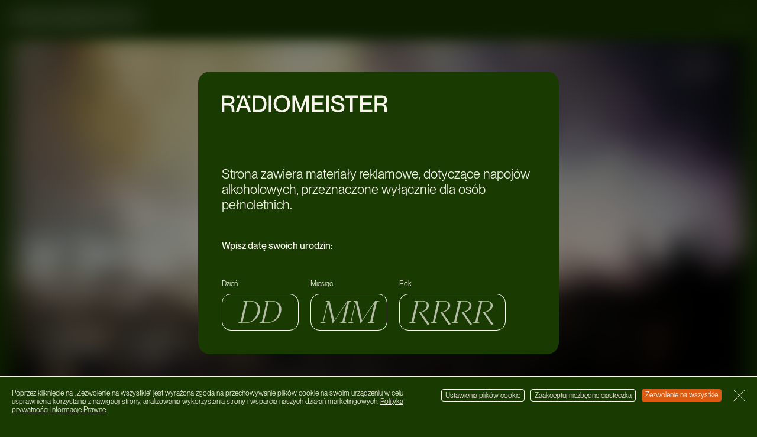

--- FILE ---
content_type: text/html; charset=UTF-8
request_url: https://radiomeister.pl/sonar-festiwal-line-up/
body_size: 18881
content:
<!doctype html>
<html lang="pl-PL">

<head>
	<meta charset="UTF-8">

	<title data-head-title>Sónar Festiwal - line up  - Radiomeister</title>
	<meta name="Copyright" content="Copyright &copy; Radiomeister 2026. All Rights Reserved.">
	<meta name="viewport" content="width=device-width, initial-scale=1">
	<link rel="profile" href="http://gmpg.org/xfn/11" />

	<meta name='robots' content='index, follow, max-image-preview:large, max-snippet:-1, max-video-preview:-1' />

	<!-- This site is optimized with the Yoast SEO plugin v22.7 - https://yoast.com/wordpress/plugins/seo/ -->
	<link rel="canonical" href="https://radiomeister.pl/sonar-festiwal-line-up/" />
	<meta property="og:locale" content="pl_PL" />
	<meta property="og:type" content="article" />
	<meta property="og:title" content="Sónar Festiwal - line up  - Radiomeister" />
	<meta property="og:url" content="https://radiomeister.pl/sonar-festiwal-line-up/" />
	<meta property="og:site_name" content="Radiomeister" />
	<meta property="article:published_time" content="2023-01-02T10:38:14+00:00" />
	<meta property="article:modified_time" content="2023-01-02T10:44:01+00:00" />
	<meta property="og:image" content="https://radiomeister.pl/app/uploads/2023/01/70758434-10158667016069045-7420700462300528640-n-1-e1672656237885.jpeg" />
	<meta property="og:image:width" content="1920" />
	<meta property="og:image:height" content="988" />
	<meta property="og:image:type" content="image/jpeg" />
	<meta name="author" content="Maja Zdanowska" />
	<meta name="twitter:card" content="summary_large_image" />
	<meta name="twitter:label1" content="Napisane przez" />
	<meta name="twitter:data1" content="Maja Zdanowska" />
	<script type="application/ld+json" class="yoast-schema-graph">{"@context":"https://schema.org","@graph":[{"@type":"WebPage","@id":"https://radiomeister.pl/sonar-festiwal-line-up/","url":"https://radiomeister.pl/sonar-festiwal-line-up/","name":"Sónar Festiwal - line up - Radiomeister","isPartOf":{"@id":"https://radiomeister.pl/#website"},"primaryImageOfPage":{"@id":"https://radiomeister.pl/sonar-festiwal-line-up/#primaryimage"},"image":{"@id":"https://radiomeister.pl/sonar-festiwal-line-up/#primaryimage"},"thumbnailUrl":"https://radiomeister.pl/app/uploads/2023/01/70758434-10158667016069045-7420700462300528640-n-1-e1672656237885.jpeg","datePublished":"2023-01-02T10:38:14+00:00","dateModified":"2023-01-02T10:44:01+00:00","author":{"@id":"https://radiomeister.pl/#/schema/person/d242b5bbd74bb19947c4492037385289"},"breadcrumb":{"@id":"https://radiomeister.pl/sonar-festiwal-line-up/#breadcrumb"},"inLanguage":"pl-PL","potentialAction":[{"@type":"ReadAction","target":["https://radiomeister.pl/sonar-festiwal-line-up/"]}]},{"@type":"ImageObject","inLanguage":"pl-PL","@id":"https://radiomeister.pl/sonar-festiwal-line-up/#primaryimage","url":"https://radiomeister.pl/app/uploads/2023/01/70758434-10158667016069045-7420700462300528640-n-1-e1672656237885.jpeg","contentUrl":"https://radiomeister.pl/app/uploads/2023/01/70758434-10158667016069045-7420700462300528640-n-1-e1672656237885.jpeg","width":1920,"height":988},{"@type":"BreadcrumbList","@id":"https://radiomeister.pl/sonar-festiwal-line-up/#breadcrumb","itemListElement":[{"@type":"ListItem","position":1,"name":"Home","item":"https://radiomeister.pl/"},{"@type":"ListItem","position":2,"name":"Sónar Festiwal &#8211; line up"}]},{"@type":"WebSite","@id":"https://radiomeister.pl/#website","url":"https://radiomeister.pl/","name":"Radiomeister","description":"","potentialAction":[{"@type":"SearchAction","target":{"@type":"EntryPoint","urlTemplate":"https://radiomeister.pl/?s={search_term_string}"},"query-input":"required name=search_term_string"}],"inLanguage":"pl-PL"},{"@type":"Person","@id":"https://radiomeister.pl/#/schema/person/d242b5bbd74bb19947c4492037385289","name":"Maja Zdanowska","image":{"@type":"ImageObject","inLanguage":"pl-PL","@id":"https://radiomeister.pl/#/schema/person/image/","url":"https://secure.gravatar.com/avatar/dd4d066514cdd4a611e9adb715d61d8dfd0ad853666a11183a430b1ebdc04499?s=96&d=mm&r=g","contentUrl":"https://secure.gravatar.com/avatar/dd4d066514cdd4a611e9adb715d61d8dfd0ad853666a11183a430b1ebdc04499?s=96&d=mm&r=g","caption":"Maja Zdanowska"},"url":"https://radiomeister.pl/author/maja-zdanowska/"}]}</script>
	<!-- / Yoast SEO plugin. -->


<script type='application/javascript'  id='pys-version-script'>console.log('PixelYourSite Free version 9.6.0');</script>
<link rel="alternate" type="application/rss+xml" title="Radiomeister &raquo; Feed" href="https://radiomeister.pl/feed/" />
<link rel="alternate" type="application/rss+xml" title="Radiomeister &raquo; Comments Feed" href="https://radiomeister.pl/comments/feed/" />
<link rel="alternate" type="application/rss+xml" title="Radiomeister &raquo; Sónar Festiwal &#8211; line up  Comments Feed" href="https://radiomeister.pl/sonar-festiwal-line-up/feed/" />
<link rel="alternate" title="oEmbed (JSON)" type="application/json+oembed" href="https://radiomeister.pl/wp-json/oembed/1.0/embed?url=https%3A%2F%2Fradiomeister.pl%2Fsonar-festiwal-line-up%2F" />
<link rel="alternate" title="oEmbed (XML)" type="text/xml+oembed" href="https://radiomeister.pl/wp-json/oembed/1.0/embed?url=https%3A%2F%2Fradiomeister.pl%2Fsonar-festiwal-line-up%2F&#038;format=xml" />
<style id='wp-img-auto-sizes-contain-inline-css' type='text/css'>
img:is([sizes=auto i],[sizes^="auto," i]){contain-intrinsic-size:3000px 1500px}
/*# sourceURL=wp-img-auto-sizes-contain-inline-css */
</style>
<style id='wp-emoji-styles-inline-css' type='text/css'>

	img.wp-smiley, img.emoji {
		display: inline !important;
		border: none !important;
		box-shadow: none !important;
		height: 1em !important;
		width: 1em !important;
		margin: 0 0.07em !important;
		vertical-align: -0.1em !important;
		background: none !important;
		padding: 0 !important;
	}
/*# sourceURL=wp-emoji-styles-inline-css */
</style>
<style id='wp-block-library-inline-css' type='text/css'>
:root{--wp-block-synced-color:#7a00df;--wp-block-synced-color--rgb:122,0,223;--wp-bound-block-color:var(--wp-block-synced-color);--wp-editor-canvas-background:#ddd;--wp-admin-theme-color:#007cba;--wp-admin-theme-color--rgb:0,124,186;--wp-admin-theme-color-darker-10:#006ba1;--wp-admin-theme-color-darker-10--rgb:0,107,160.5;--wp-admin-theme-color-darker-20:#005a87;--wp-admin-theme-color-darker-20--rgb:0,90,135;--wp-admin-border-width-focus:2px}@media (min-resolution:192dpi){:root{--wp-admin-border-width-focus:1.5px}}.wp-element-button{cursor:pointer}:root .has-very-light-gray-background-color{background-color:#eee}:root .has-very-dark-gray-background-color{background-color:#313131}:root .has-very-light-gray-color{color:#eee}:root .has-very-dark-gray-color{color:#313131}:root .has-vivid-green-cyan-to-vivid-cyan-blue-gradient-background{background:linear-gradient(135deg,#00d084,#0693e3)}:root .has-purple-crush-gradient-background{background:linear-gradient(135deg,#34e2e4,#4721fb 50%,#ab1dfe)}:root .has-hazy-dawn-gradient-background{background:linear-gradient(135deg,#faaca8,#dad0ec)}:root .has-subdued-olive-gradient-background{background:linear-gradient(135deg,#fafae1,#67a671)}:root .has-atomic-cream-gradient-background{background:linear-gradient(135deg,#fdd79a,#004a59)}:root .has-nightshade-gradient-background{background:linear-gradient(135deg,#330968,#31cdcf)}:root .has-midnight-gradient-background{background:linear-gradient(135deg,#020381,#2874fc)}:root{--wp--preset--font-size--normal:16px;--wp--preset--font-size--huge:42px}.has-regular-font-size{font-size:1em}.has-larger-font-size{font-size:2.625em}.has-normal-font-size{font-size:var(--wp--preset--font-size--normal)}.has-huge-font-size{font-size:var(--wp--preset--font-size--huge)}.has-text-align-center{text-align:center}.has-text-align-left{text-align:left}.has-text-align-right{text-align:right}.has-fit-text{white-space:nowrap!important}#end-resizable-editor-section{display:none}.aligncenter{clear:both}.items-justified-left{justify-content:flex-start}.items-justified-center{justify-content:center}.items-justified-right{justify-content:flex-end}.items-justified-space-between{justify-content:space-between}.screen-reader-text{border:0;clip-path:inset(50%);height:1px;margin:-1px;overflow:hidden;padding:0;position:absolute;width:1px;word-wrap:normal!important}.screen-reader-text:focus{background-color:#ddd;clip-path:none;color:#444;display:block;font-size:1em;height:auto;left:5px;line-height:normal;padding:15px 23px 14px;text-decoration:none;top:5px;width:auto;z-index:100000}html :where(.has-border-color){border-style:solid}html :where([style*=border-top-color]){border-top-style:solid}html :where([style*=border-right-color]){border-right-style:solid}html :where([style*=border-bottom-color]){border-bottom-style:solid}html :where([style*=border-left-color]){border-left-style:solid}html :where([style*=border-width]){border-style:solid}html :where([style*=border-top-width]){border-top-style:solid}html :where([style*=border-right-width]){border-right-style:solid}html :where([style*=border-bottom-width]){border-bottom-style:solid}html :where([style*=border-left-width]){border-left-style:solid}html :where(img[class*=wp-image-]){height:auto;max-width:100%}:where(figure){margin:0 0 1em}html :where(.is-position-sticky){--wp-admin--admin-bar--position-offset:var(--wp-admin--admin-bar--height,0px)}@media screen and (max-width:600px){html :where(.is-position-sticky){--wp-admin--admin-bar--position-offset:0px}}

/*# sourceURL=wp-block-library-inline-css */
</style><style id='global-styles-inline-css' type='text/css'>
:root{--wp--preset--aspect-ratio--square: 1;--wp--preset--aspect-ratio--4-3: 4/3;--wp--preset--aspect-ratio--3-4: 3/4;--wp--preset--aspect-ratio--3-2: 3/2;--wp--preset--aspect-ratio--2-3: 2/3;--wp--preset--aspect-ratio--16-9: 16/9;--wp--preset--aspect-ratio--9-16: 9/16;--wp--preset--color--black: #000000;--wp--preset--color--cyan-bluish-gray: #abb8c3;--wp--preset--color--white: #ffffff;--wp--preset--color--pale-pink: #f78da7;--wp--preset--color--vivid-red: #cf2e2e;--wp--preset--color--luminous-vivid-orange: #ff6900;--wp--preset--color--luminous-vivid-amber: #fcb900;--wp--preset--color--light-green-cyan: #7bdcb5;--wp--preset--color--vivid-green-cyan: #00d084;--wp--preset--color--pale-cyan-blue: #8ed1fc;--wp--preset--color--vivid-cyan-blue: #0693e3;--wp--preset--color--vivid-purple: #9b51e0;--wp--preset--gradient--vivid-cyan-blue-to-vivid-purple: linear-gradient(135deg,rgb(6,147,227) 0%,rgb(155,81,224) 100%);--wp--preset--gradient--light-green-cyan-to-vivid-green-cyan: linear-gradient(135deg,rgb(122,220,180) 0%,rgb(0,208,130) 100%);--wp--preset--gradient--luminous-vivid-amber-to-luminous-vivid-orange: linear-gradient(135deg,rgb(252,185,0) 0%,rgb(255,105,0) 100%);--wp--preset--gradient--luminous-vivid-orange-to-vivid-red: linear-gradient(135deg,rgb(255,105,0) 0%,rgb(207,46,46) 100%);--wp--preset--gradient--very-light-gray-to-cyan-bluish-gray: linear-gradient(135deg,rgb(238,238,238) 0%,rgb(169,184,195) 100%);--wp--preset--gradient--cool-to-warm-spectrum: linear-gradient(135deg,rgb(74,234,220) 0%,rgb(151,120,209) 20%,rgb(207,42,186) 40%,rgb(238,44,130) 60%,rgb(251,105,98) 80%,rgb(254,248,76) 100%);--wp--preset--gradient--blush-light-purple: linear-gradient(135deg,rgb(255,206,236) 0%,rgb(152,150,240) 100%);--wp--preset--gradient--blush-bordeaux: linear-gradient(135deg,rgb(254,205,165) 0%,rgb(254,45,45) 50%,rgb(107,0,62) 100%);--wp--preset--gradient--luminous-dusk: linear-gradient(135deg,rgb(255,203,112) 0%,rgb(199,81,192) 50%,rgb(65,88,208) 100%);--wp--preset--gradient--pale-ocean: linear-gradient(135deg,rgb(255,245,203) 0%,rgb(182,227,212) 50%,rgb(51,167,181) 100%);--wp--preset--gradient--electric-grass: linear-gradient(135deg,rgb(202,248,128) 0%,rgb(113,206,126) 100%);--wp--preset--gradient--midnight: linear-gradient(135deg,rgb(2,3,129) 0%,rgb(40,116,252) 100%);--wp--preset--font-size--small: 13px;--wp--preset--font-size--medium: 20px;--wp--preset--font-size--large: 36px;--wp--preset--font-size--x-large: 42px;--wp--preset--spacing--20: 0.44rem;--wp--preset--spacing--30: 0.67rem;--wp--preset--spacing--40: 1rem;--wp--preset--spacing--50: 1.5rem;--wp--preset--spacing--60: 2.25rem;--wp--preset--spacing--70: 3.38rem;--wp--preset--spacing--80: 5.06rem;--wp--preset--shadow--natural: 6px 6px 9px rgba(0, 0, 0, 0.2);--wp--preset--shadow--deep: 12px 12px 50px rgba(0, 0, 0, 0.4);--wp--preset--shadow--sharp: 6px 6px 0px rgba(0, 0, 0, 0.2);--wp--preset--shadow--outlined: 6px 6px 0px -3px rgb(255, 255, 255), 6px 6px rgb(0, 0, 0);--wp--preset--shadow--crisp: 6px 6px 0px rgb(0, 0, 0);}:where(.is-layout-flex){gap: 0.5em;}:where(.is-layout-grid){gap: 0.5em;}body .is-layout-flex{display: flex;}.is-layout-flex{flex-wrap: wrap;align-items: center;}.is-layout-flex > :is(*, div){margin: 0;}body .is-layout-grid{display: grid;}.is-layout-grid > :is(*, div){margin: 0;}:where(.wp-block-columns.is-layout-flex){gap: 2em;}:where(.wp-block-columns.is-layout-grid){gap: 2em;}:where(.wp-block-post-template.is-layout-flex){gap: 1.25em;}:where(.wp-block-post-template.is-layout-grid){gap: 1.25em;}.has-black-color{color: var(--wp--preset--color--black) !important;}.has-cyan-bluish-gray-color{color: var(--wp--preset--color--cyan-bluish-gray) !important;}.has-white-color{color: var(--wp--preset--color--white) !important;}.has-pale-pink-color{color: var(--wp--preset--color--pale-pink) !important;}.has-vivid-red-color{color: var(--wp--preset--color--vivid-red) !important;}.has-luminous-vivid-orange-color{color: var(--wp--preset--color--luminous-vivid-orange) !important;}.has-luminous-vivid-amber-color{color: var(--wp--preset--color--luminous-vivid-amber) !important;}.has-light-green-cyan-color{color: var(--wp--preset--color--light-green-cyan) !important;}.has-vivid-green-cyan-color{color: var(--wp--preset--color--vivid-green-cyan) !important;}.has-pale-cyan-blue-color{color: var(--wp--preset--color--pale-cyan-blue) !important;}.has-vivid-cyan-blue-color{color: var(--wp--preset--color--vivid-cyan-blue) !important;}.has-vivid-purple-color{color: var(--wp--preset--color--vivid-purple) !important;}.has-black-background-color{background-color: var(--wp--preset--color--black) !important;}.has-cyan-bluish-gray-background-color{background-color: var(--wp--preset--color--cyan-bluish-gray) !important;}.has-white-background-color{background-color: var(--wp--preset--color--white) !important;}.has-pale-pink-background-color{background-color: var(--wp--preset--color--pale-pink) !important;}.has-vivid-red-background-color{background-color: var(--wp--preset--color--vivid-red) !important;}.has-luminous-vivid-orange-background-color{background-color: var(--wp--preset--color--luminous-vivid-orange) !important;}.has-luminous-vivid-amber-background-color{background-color: var(--wp--preset--color--luminous-vivid-amber) !important;}.has-light-green-cyan-background-color{background-color: var(--wp--preset--color--light-green-cyan) !important;}.has-vivid-green-cyan-background-color{background-color: var(--wp--preset--color--vivid-green-cyan) !important;}.has-pale-cyan-blue-background-color{background-color: var(--wp--preset--color--pale-cyan-blue) !important;}.has-vivid-cyan-blue-background-color{background-color: var(--wp--preset--color--vivid-cyan-blue) !important;}.has-vivid-purple-background-color{background-color: var(--wp--preset--color--vivid-purple) !important;}.has-black-border-color{border-color: var(--wp--preset--color--black) !important;}.has-cyan-bluish-gray-border-color{border-color: var(--wp--preset--color--cyan-bluish-gray) !important;}.has-white-border-color{border-color: var(--wp--preset--color--white) !important;}.has-pale-pink-border-color{border-color: var(--wp--preset--color--pale-pink) !important;}.has-vivid-red-border-color{border-color: var(--wp--preset--color--vivid-red) !important;}.has-luminous-vivid-orange-border-color{border-color: var(--wp--preset--color--luminous-vivid-orange) !important;}.has-luminous-vivid-amber-border-color{border-color: var(--wp--preset--color--luminous-vivid-amber) !important;}.has-light-green-cyan-border-color{border-color: var(--wp--preset--color--light-green-cyan) !important;}.has-vivid-green-cyan-border-color{border-color: var(--wp--preset--color--vivid-green-cyan) !important;}.has-pale-cyan-blue-border-color{border-color: var(--wp--preset--color--pale-cyan-blue) !important;}.has-vivid-cyan-blue-border-color{border-color: var(--wp--preset--color--vivid-cyan-blue) !important;}.has-vivid-purple-border-color{border-color: var(--wp--preset--color--vivid-purple) !important;}.has-vivid-cyan-blue-to-vivid-purple-gradient-background{background: var(--wp--preset--gradient--vivid-cyan-blue-to-vivid-purple) !important;}.has-light-green-cyan-to-vivid-green-cyan-gradient-background{background: var(--wp--preset--gradient--light-green-cyan-to-vivid-green-cyan) !important;}.has-luminous-vivid-amber-to-luminous-vivid-orange-gradient-background{background: var(--wp--preset--gradient--luminous-vivid-amber-to-luminous-vivid-orange) !important;}.has-luminous-vivid-orange-to-vivid-red-gradient-background{background: var(--wp--preset--gradient--luminous-vivid-orange-to-vivid-red) !important;}.has-very-light-gray-to-cyan-bluish-gray-gradient-background{background: var(--wp--preset--gradient--very-light-gray-to-cyan-bluish-gray) !important;}.has-cool-to-warm-spectrum-gradient-background{background: var(--wp--preset--gradient--cool-to-warm-spectrum) !important;}.has-blush-light-purple-gradient-background{background: var(--wp--preset--gradient--blush-light-purple) !important;}.has-blush-bordeaux-gradient-background{background: var(--wp--preset--gradient--blush-bordeaux) !important;}.has-luminous-dusk-gradient-background{background: var(--wp--preset--gradient--luminous-dusk) !important;}.has-pale-ocean-gradient-background{background: var(--wp--preset--gradient--pale-ocean) !important;}.has-electric-grass-gradient-background{background: var(--wp--preset--gradient--electric-grass) !important;}.has-midnight-gradient-background{background: var(--wp--preset--gradient--midnight) !important;}.has-small-font-size{font-size: var(--wp--preset--font-size--small) !important;}.has-medium-font-size{font-size: var(--wp--preset--font-size--medium) !important;}.has-large-font-size{font-size: var(--wp--preset--font-size--large) !important;}.has-x-large-font-size{font-size: var(--wp--preset--font-size--x-large) !important;}
/*# sourceURL=global-styles-inline-css */
</style>

<style id='classic-theme-styles-inline-css' type='text/css'>
/*! This file is auto-generated */
.wp-block-button__link{color:#fff;background-color:#32373c;border-radius:9999px;box-shadow:none;text-decoration:none;padding:calc(.667em + 2px) calc(1.333em + 2px);font-size:1.125em}.wp-block-file__button{background:#32373c;color:#fff;text-decoration:none}
/*# sourceURL=/wp-includes/css/classic-themes.min.css */
</style>
<link rel='stylesheet' id='screen-css' href='https://radiomeister.pl/app/themes/radiomeister/_/css/main.css?ver=1722253255' type='text/css' media='all' />
<script type="text/javascript" src="https://radiomeister.pl/wp/wp-includes/js/jquery/jquery.min.js?ver=3.7.1" id="jquery-core-js"></script>
<script type="text/javascript" src="https://radiomeister.pl/wp/wp-includes/js/jquery/jquery-migrate.min.js?ver=3.4.1" id="jquery-migrate-js"></script>
<script type="text/javascript" src="https://radiomeister.pl/app/plugins/pixelyoursite/dist/scripts/jquery.bind-first-0.2.3.min.js?ver=6.9" id="jquery-bind-first-js"></script>
<script type="text/javascript" src="https://radiomeister.pl/app/plugins/pixelyoursite/dist/scripts/js.cookie-2.1.3.min.js?ver=2.1.3" id="js-cookie-pys-js"></script>
<script type="text/javascript" id="pys-js-extra">
/* <![CDATA[ */
var pysOptions = {"staticEvents":[],"dynamicEvents":[],"triggerEvents":[],"triggerEventTypes":[],"debug":"","siteUrl":"https://radiomeister.pl/wp","ajaxUrl":"https://radiomeister.pl/wp/wp-admin/admin-ajax.php","ajax_event":"c32151043c","enable_remove_download_url_param":"1","cookie_duration":"7","last_visit_duration":"60","enable_success_send_form":"","ajaxForServerEvent":"1","send_external_id":"1","external_id_expire":"180","google_consent_mode":"1","gdpr":{"ajax_enabled":false,"all_disabled_by_api":false,"facebook_disabled_by_api":false,"analytics_disabled_by_api":false,"google_ads_disabled_by_api":false,"pinterest_disabled_by_api":false,"bing_disabled_by_api":false,"externalID_disabled_by_api":false,"facebook_prior_consent_enabled":true,"analytics_prior_consent_enabled":true,"google_ads_prior_consent_enabled":null,"pinterest_prior_consent_enabled":true,"bing_prior_consent_enabled":true,"cookiebot_integration_enabled":false,"cookiebot_facebook_consent_category":"marketing","cookiebot_analytics_consent_category":"statistics","cookiebot_tiktok_consent_category":"marketing","cookiebot_google_ads_consent_category":null,"cookiebot_pinterest_consent_category":"marketing","cookiebot_bing_consent_category":"marketing","consent_magic_integration_enabled":false,"real_cookie_banner_integration_enabled":false,"cookie_notice_integration_enabled":false,"cookie_law_info_integration_enabled":false,"analytics_storage":{"enabled":true,"value":"granted","filter":false},"ad_storage":{"enabled":true,"value":"granted","filter":false},"ad_user_data":{"enabled":true,"value":"granted","filter":false},"ad_personalization":{"enabled":true,"value":"granted","filter":false}},"cookie":{"disabled_all_cookie":false,"disabled_start_session_cookie":false,"disabled_advanced_form_data_cookie":false,"disabled_landing_page_cookie":false,"disabled_first_visit_cookie":false,"disabled_trafficsource_cookie":false,"disabled_utmTerms_cookie":false,"disabled_utmId_cookie":false},"tracking_analytics":{"TrafficSource":"direct","TrafficLanding":"undefined","TrafficUtms":[],"TrafficUtmsId":[]},"woo":{"enabled":false},"edd":{"enabled":false}};
//# sourceURL=pys-js-extra
/* ]]> */
</script>
<script type="text/javascript" src="https://radiomeister.pl/app/plugins/pixelyoursite/dist/scripts/public.js?ver=9.6.0" id="pys-js"></script>
<link rel="https://api.w.org/" href="https://radiomeister.pl/wp-json/" /><link rel="alternate" title="JSON" type="application/json" href="https://radiomeister.pl/wp-json/wp/v2/posts/3363" /><link rel="EditURI" type="application/rsd+xml" title="RSD" href="https://radiomeister.pl/wp/xmlrpc.php?rsd" />
<meta name="generator" content="WordPress 6.9" />
<link rel='shortlink' href='https://radiomeister.pl/?p=3363' />
<meta name="facebook-domain-verification" content="4mi1pjgdlgjrgav9mm5ggqvzciy0if" /><link rel="shortcut icon" href="https://radiomeister.pl/app/themes/radiomeister/favicon.png" data-favicon />
<!-- Meta Pixel Code -->
<script type='text/javascript'>
!function(f,b,e,v,n,t,s){if(f.fbq)return;n=f.fbq=function(){n.callMethod?
n.callMethod.apply(n,arguments):n.queue.push(arguments)};if(!f._fbq)f._fbq=n;
n.push=n;n.loaded=!0;n.version='2.0';n.queue=[];t=b.createElement(e);t.async=!0;
t.src=v;s=b.getElementsByTagName(e)[0];s.parentNode.insertBefore(t,s)}(window,
document,'script','https://connect.facebook.net/en_US/fbevents.js?v=next');
</script>
<!-- End Meta Pixel Code -->

      <script type='text/javascript'>
        var url = window.location.origin + '?ob=open-bridge';
        fbq('set', 'openbridge', '1496019893879687', url);
      </script>
    <script type='text/javascript'>fbq('init', '1496019893879687', {}, {
    "agent": "wordpress-6.9-3.0.16"
})</script><script type='text/javascript'>
    fbq('track', 'PageView', []);
  </script>
<!-- Meta Pixel Code -->
<noscript>
<img height="1" width="1" style="display:none" alt="fbpx"
src="https://www.facebook.com/tr?id=1496019893879687&ev=PageView&noscript=1" />
</noscript>
<!-- End Meta Pixel Code -->
<script type='application/javascript' id='pys-config-warning-script'>console.warn('PixelYourSite: no pixel configured.');</script>
<link rel="icon" href="https://radiomeister.pl/app/uploads/2023/05/cropped-android-chrome-512x512-1-32x32.png" sizes="32x32" />
<link rel="icon" href="https://radiomeister.pl/app/uploads/2023/05/cropped-android-chrome-512x512-1-192x192.png" sizes="192x192" />
<link rel="apple-touch-icon" href="https://radiomeister.pl/app/uploads/2023/05/cropped-android-chrome-512x512-1-180x180.png" />
<meta name="msapplication-TileImage" content="https://radiomeister.pl/app/uploads/2023/05/cropped-android-chrome-512x512-1-270x270.png" />

	<!-- Google tag (gtag.js) -->
	<script async src="https://www.googletagmanager.com/gtag/js?id=G-2NJD7TKH93"></script>
	<script>
		window.dataLayer = window.dataLayer || [];

		function gtag() {
			dataLayer.push(arguments);
		}
		gtag('js', new Date());

		gtag('config', 'G-2NJD7TKH93');
	</script>

	<script>
		if (history.scrollRestoration) {
			history.scrollRestoration = 'manual';
		}
	</script>
</head>

<body class="wp-singular post-template-default single single-post postid-3363 single-format-standard wp-theme-radiomeister" data-base-href="https://radiomeister.pl/" data-home-url="https://radiomeister.pl/" data-assets-href="https://radiomeister.pl/app/themes/radiomeister/">
	
<div class="age-verify" data-validate-age>
	<div class="age-verify__dialog">
		<div class="age-verify__box">
			<span class="age-verify__logo"><svg width="216" height="23" viewBox="0 0 216 23" fill="none" xmlns="http://www.w3.org/2000/svg">
<path d="M0 22.5666H3.36321V13.8991H8.98895C14.3395 13.8991 12.2604 21.638 13.2388 22.5666H16.8466V22.3499C15.6542 21.9785 17.5193 13.249 12.4745 12.2894V12.2275C14.8593 11.6703 16.5409 9.62719 16.5409 6.81023C16.5409 2.72409 13.942 0.433378 9.11125 0.433378H0V22.5666ZM3.36321 3.37416H8.43861C11.8018 3.37416 13.1471 4.67429 13.1471 7.05787C13.1471 9.59623 11.4655 10.9583 8.37746 10.9583H3.36321V3.37416Z" fill="#F7F5EC"/>
<path d="M32.7588 17.2423L34.5627 22.5666H38.2317L30.0377 0.433378H26.3993L18.2665 22.5666H21.8131L23.617 17.2423H32.7588ZM24.5954 14.3634L28.1726 3.59085H28.2338L31.7805 14.3634H24.5954Z" fill="#F7F5EC"/>
<path d="M40.2487 22.5666H48.6261C54.6799 22.5666 58.2877 18.6353 58.2877 11.5155C58.2877 4.39569 54.6188 0.433378 48.565 0.433378H40.2487V22.5666ZM43.6119 3.37416H48.4121C53.4875 3.37416 54.8022 7.24361 54.8022 11.5155C54.8022 15.7873 53.4875 19.6258 48.4121 19.6258H43.6119V3.37416Z" fill="#F7F5EC"/>
<path d="M61.2986 0.433378V22.5666H64.6618V0.433378H61.2986Z" fill="#F7F5EC"/>
<path d="M78.3736 23C84.9166 23 89.1053 18.14 89.1053 11.4845C89.1053 4.82907 84.9166 0 78.3736 0C71.8612 0 67.6725 4.82907 67.6725 11.4845C67.6725 18.14 71.8612 23 78.3736 23ZM78.3736 20.0592C73.2371 20.0592 71.158 16.035 71.158 11.4845C71.158 6.93405 73.2371 2.94078 78.3736 2.94078C83.5407 2.94078 85.6198 6.93405 85.6198 11.4845C85.6198 16.035 83.5407 20.0592 78.3736 20.0592Z" fill="#F7F5EC"/>
<path d="M92.1122 22.5666H95.4142V5.38627H95.4754L101.499 22.5666H104.281L110.304 5.38627H110.365V22.5666H113.667V0.433378H109.234L102.905 17.8304H102.844L96.5455 0.433378H92.1122V22.5666Z" fill="#F7F5EC"/>
<path d="M120.944 9.65814V3.37416H133.052V0.433378H117.581V22.5666H133.358V19.6258H120.944V12.5989H131.554V9.65814H120.944Z" fill="#F7F5EC"/>
<path d="M136.242 0.433378V22.5666H139.606V0.433378H136.242Z" fill="#F7F5EC"/>
<path d="M151.783 9.56528C148.97 8.8533 146.646 8.32705 146.646 5.85061C146.646 3.93136 148.083 2.90982 150.805 2.90982C154.015 2.90982 155.513 4.36474 155.849 7.02692H159.365C159.029 2.56931 155.788 0 150.805 0C146.096 0 143.161 2.19785 143.161 6.03634C143.161 10.2463 146.922 11.3917 150.346 12.2894C154.321 13.3109 156.461 13.7133 156.461 16.5303C156.461 18.5424 155.36 20.0902 151.875 20.0902C147.778 20.0902 146.035 18.0781 145.79 15.1063H142.305C142.519 20.0902 146.432 23 151.966 23C157.409 23 159.977 20.1521 159.977 16.3445C159.977 11.6703 156.002 10.6487 151.783 9.56528Z" fill="#F7F5EC"/>
<path d="M167.459 22.5666H170.853V3.37416H177.916V0.433378H160.397V3.37416H167.459V22.5666Z" fill="#F7F5EC"/>
<path d="M183.855 9.65814V3.37416H195.963V0.433378H180.492V22.5666H196.269V19.6258H183.855V12.5989H194.465V9.65814H183.855Z" fill="#F7F5EC"/>
<path d="M199.153 22.5666H202.517V13.8991H208.142C213.493 13.8991 211.414 21.638 212.392 22.5666H216V22.3499C214.808 21.9785 216.673 13.249 211.628 12.2894V12.2275C214.013 11.6703 215.694 9.62719 215.694 6.81023C215.694 2.72409 213.095 0.433378 208.265 0.433378H199.153V22.5666ZM202.517 3.37416H207.592C210.955 3.37416 212.3 4.67429 212.3 7.05787C212.3 9.59623 210.619 10.9583 207.531 10.9583H202.517V3.37416Z" fill="#F7F5EC"/>
<path d="M19.44 0.469388V3.74699H22.8534V0.469388H19.44ZM33.7695 0.469388V3.74699H37.1829V0.469388H33.7695Z" fill="#F7F5EC"/>
</svg>
</span>
			<span class="age-verify__headline">Strona zawiera materiały reklamowe, dotyczące napojów alkoholowych, przeznaczone wyłącznie dla osób pełnoletnich.</span>
			<span class="age-verify__heading">Wpisz datę swoich urodzin:</span>
		</div>
		<form class="age-verify__form form">
			<div class="form__fields">
				<div class="form__group form__day">
					<label for="day" class="form__label">Dzień</label>
					<input placeholder="DD" type="text" class="form__input" name="day" id="day" maxlength="2" autocomplete="off">
					<span class="form__error">*Nieprawidłowy dzień</span>
				</div>
				<div class="form__group form__month">
					<label for="month" class="form__label">Miesiąc</label>
					<input placeholder="MM" type="text" class="form__input" name="month" id="month" maxlength="2" autocomplete="off">
					<span class="form__error">*Nieprawidłowy miesiąc</span>
				</div>
				<div class="form__group form__year">
					<label for="year" class="form__label">Rok</label>
					<input placeholder="RRRR" type="text" class="form__input" name="year" id="year" maxlength="4" autocomplete="off">
					<span class="form__error">*Nieprawidłowy rok</span>
				</div>
			</div>
		</form>
		<div class="age-verify__warning verify-warning">
			<h5 class="verify-warning__headline">Loremipsum dolor</h5>
			<div class="verify-warning__content">
				<div class="wysiwyg-content"><p>Rädiomeister to&nbsp;platforma łącząca muzykę, sztukę, modę, ekologię, szeroko rozumiany lifestyle oraz&nbsp;nocne życie. Wszystko o&nbsp;czym dzielisz się ze&nbsp;znajomymi w&nbsp;klubowych przestrzeniach, tipy od&nbsp;znajomych, ciekawostki z&nbsp;sieci oraz&nbsp;konkretne i&nbsp;rzetelne artykuły. Chcemy być hubem łączącym kreatywne osobowości i&nbsp;środowiska, także medialne. Odkrywaj z&nbsp;Nami wszystkie tajemnice nocy na&nbsp;RADIOMEISTER.PL</p>
</div>			</div>
		</div>
	</div>
</div>	<div class="cookies" role="dialog" tabindex="-1" data-base-cookies>
	<div class="cookies__content">
		<div class="wysiwyg-content"><p>Poprzez kliknięcie na&nbsp;„Zezwolenie na&nbsp;wszystkie” jest wyrażona zgoda na&nbsp;przechowywanie plików cookie na&nbsp;swoim urządzeniu w&nbsp;celu usprawnienia korzystania z&nbsp;nawigacji strony, analizowania wykorzystania strony i&nbsp;wsparcia naszych działań marketingowych. <a href="#">Polityka prywatności</a> <a href="#">Informacje Prawne</a></p>
</div>	</div>
	<div class="cookies__buttons">
					<button class="cookies__settings" type="button">
				<a href="https://www.owlsdepartment.com/" target="_blank" rel="noopener noreferrer">Ustawienia plików cookie</a>
			</button>
				<button class="cookies__button" type="button">Zaakceptuj niezbędne ciasteczka</button>
		<button class="cookies__button cookies__button--main" type="button">Zezwolenie na wszystkie</button>
		<button class="cookies__button cookies__button--close" type="button">
			<span class="visually-hidden">Zamknij</span>
			<svg width="22" height="21" viewBox="0 0 22 21" fill="none" xmlns="http://www.w3.org/2000/svg">
<line x1="0.5" y1="-0.5" x2="27.7843" y2="-0.5" transform="matrix(0.707106 -0.707107 0.707106 0.707107 1 21)" stroke="#F7F5EC" stroke-linecap="round"/>
<line x1="0.5" y1="-0.5" x2="27.7843" y2="-0.5" transform="matrix(-0.707106 -0.707107 -0.707106 0.707107 21 21)" stroke="#F7F5EC" stroke-linecap="round"/>
</svg>
		</button>
	</div>
</div>
	<div class="ratio-warning">
		<span class="ratio-warning__text">Please <i>rotate</i> your device</span>
	</div>

	<modal-base class="modal-gallery is-hidden" id="modal-gallery" data-modal="gallery">
	<div class="modal-gallery__inner">
		<button class="modal-gallery__close" data-modal-close>
			Zamknij			<svg width="22" height="22" viewBox="0 0 22 22" fill="none" xmlns="http://www.w3.org/2000/svg">
<path d="M14.0171 1.45264H20.5343V8.03709" stroke="#F7F5EC" stroke-linecap="round" stroke-linejoin="round"/>
<line x1="0.5" y1="-0.5" x2="8.76438" y2="-0.5" transform="matrix(-0.703467 0.710728 -0.703467 -0.710728 20.0859 1)" stroke="#F7F5EC" stroke-linecap="round"/>
<path d="M20.5537 14.415L20.5537 20.9995L14.0365 20.9995" stroke="#F7F5EC" stroke-linecap="round" stroke-linejoin="round"/>
<line x1="0.5" y1="-0.5" x2="8.76438" y2="-0.5" transform="matrix(-0.703467 -0.710728 0.703467 -0.710728 21.0015 20.5474)" stroke="#F7F5EC" stroke-linecap="round"/>
<path d="M7.98486 1.45264H1.46768V8.03709" stroke="#F7F5EC" stroke-linecap="round" stroke-linejoin="round"/>
<line x1="0.5" y1="-0.5" x2="8.76438" y2="-0.5" transform="matrix(0.703467 0.710728 0.703467 -0.710728 1.91602 1)" stroke="#F7F5EC" stroke-linecap="round"/>
<path d="M1.44775 14.415L1.44775 20.9995L7.96494 20.9995" stroke="#F7F5EC" stroke-linecap="round" stroke-linejoin="round"/>
<line x1="0.5" y1="-0.5" x2="8.76438" y2="-0.5" transform="matrix(0.703467 -0.710728 -0.703467 -0.710728 1 20.5474)" stroke="#F7F5EC" stroke-linecap="round"/>
</svg>
		</button>
		<slider-modal class="modal-gallery__slider slider modal-slider">
		</slider-modal>
	</div>
</modal-base>
	<div class="overall" id="top" data-barba="wrapper">

		<div class="ajax-wrapper template-single" data-barba="container" data-barba-namespace="single" data-body-class="wp-singular post-template-default single single-post postid-3363 single-format-standard wp-theme-radiomeister">

			<header class="header header--is-collapsed" >
				<div class="header__container" data-in-viewport="fade">
					<h1 class="header__title visually-hidden">Radiomeister</h1>
					<div class="header__box">
						<a href="https://radiomeister.pl/" class="logo" title="Radiomeister">
							<svg width="216" height="23" viewBox="0 0 216 23" fill="none" xmlns="http://www.w3.org/2000/svg">
<path d="M0 22.5666H3.36321V13.8991H8.98895C14.3395 13.8991 12.2604 21.638 13.2388 22.5666H16.8466V22.3499C15.6542 21.9785 17.5193 13.249 12.4745 12.2894V12.2275C14.8593 11.6703 16.5409 9.62719 16.5409 6.81023C16.5409 2.72409 13.942 0.433378 9.11125 0.433378H0V22.5666ZM3.36321 3.37416H8.43861C11.8018 3.37416 13.1471 4.67429 13.1471 7.05787C13.1471 9.59623 11.4655 10.9583 8.37746 10.9583H3.36321V3.37416Z" fill="#F7F5EC"/>
<path d="M32.7588 17.2423L34.5627 22.5666H38.2317L30.0377 0.433378H26.3993L18.2665 22.5666H21.8131L23.617 17.2423H32.7588ZM24.5954 14.3634L28.1726 3.59085H28.2338L31.7805 14.3634H24.5954Z" fill="#F7F5EC"/>
<path d="M40.2487 22.5666H48.6261C54.6799 22.5666 58.2877 18.6353 58.2877 11.5155C58.2877 4.39569 54.6188 0.433378 48.565 0.433378H40.2487V22.5666ZM43.6119 3.37416H48.4121C53.4875 3.37416 54.8022 7.24361 54.8022 11.5155C54.8022 15.7873 53.4875 19.6258 48.4121 19.6258H43.6119V3.37416Z" fill="#F7F5EC"/>
<path d="M61.2986 0.433378V22.5666H64.6618V0.433378H61.2986Z" fill="#F7F5EC"/>
<path d="M78.3736 23C84.9166 23 89.1053 18.14 89.1053 11.4845C89.1053 4.82907 84.9166 0 78.3736 0C71.8612 0 67.6725 4.82907 67.6725 11.4845C67.6725 18.14 71.8612 23 78.3736 23ZM78.3736 20.0592C73.2371 20.0592 71.158 16.035 71.158 11.4845C71.158 6.93405 73.2371 2.94078 78.3736 2.94078C83.5407 2.94078 85.6198 6.93405 85.6198 11.4845C85.6198 16.035 83.5407 20.0592 78.3736 20.0592Z" fill="#F7F5EC"/>
<path d="M92.1122 22.5666H95.4142V5.38627H95.4754L101.499 22.5666H104.281L110.304 5.38627H110.365V22.5666H113.667V0.433378H109.234L102.905 17.8304H102.844L96.5455 0.433378H92.1122V22.5666Z" fill="#F7F5EC"/>
<path d="M120.944 9.65814V3.37416H133.052V0.433378H117.581V22.5666H133.358V19.6258H120.944V12.5989H131.554V9.65814H120.944Z" fill="#F7F5EC"/>
<path d="M136.242 0.433378V22.5666H139.606V0.433378H136.242Z" fill="#F7F5EC"/>
<path d="M151.783 9.56528C148.97 8.8533 146.646 8.32705 146.646 5.85061C146.646 3.93136 148.083 2.90982 150.805 2.90982C154.015 2.90982 155.513 4.36474 155.849 7.02692H159.365C159.029 2.56931 155.788 0 150.805 0C146.096 0 143.161 2.19785 143.161 6.03634C143.161 10.2463 146.922 11.3917 150.346 12.2894C154.321 13.3109 156.461 13.7133 156.461 16.5303C156.461 18.5424 155.36 20.0902 151.875 20.0902C147.778 20.0902 146.035 18.0781 145.79 15.1063H142.305C142.519 20.0902 146.432 23 151.966 23C157.409 23 159.977 20.1521 159.977 16.3445C159.977 11.6703 156.002 10.6487 151.783 9.56528Z" fill="#F7F5EC"/>
<path d="M167.459 22.5666H170.853V3.37416H177.916V0.433378H160.397V3.37416H167.459V22.5666Z" fill="#F7F5EC"/>
<path d="M183.855 9.65814V3.37416H195.963V0.433378H180.492V22.5666H196.269V19.6258H183.855V12.5989H194.465V9.65814H183.855Z" fill="#F7F5EC"/>
<path d="M199.153 22.5666H202.517V13.8991H208.142C213.493 13.8991 211.414 21.638 212.392 22.5666H216V22.3499C214.808 21.9785 216.673 13.249 211.628 12.2894V12.2275C214.013 11.6703 215.694 9.62719 215.694 6.81023C215.694 2.72409 213.095 0.433378 208.265 0.433378H199.153V22.5666ZM202.517 3.37416H207.592C210.955 3.37416 212.3 4.67429 212.3 7.05787C212.3 9.59623 210.619 10.9583 207.531 10.9583H202.517V3.37416Z" fill="#F7F5EC"/>
<path d="M19.44 0.469388V3.74699H22.8534V0.469388H19.44ZM33.7695 0.469388V3.74699H37.1829V0.469388H33.7695Z" fill="#F7F5EC"/>
</svg>
						</a>

						<button class="burger" data-nav-toggle="menu" aria-controls="menu-menu" aria-expanded="false">
							<span class="burger__line burger__line--first"></span>
							<span class="burger__line burger__line--second"></span>
							<span class="burger__line burger__line--third"></span>

							<span class="burger__label">Menu</span>
						</button>
					</div>
					<nav class="header__nav">
						<ul id="menu-nav" class="menu"><li id="menu-item-8908" class="menu-item menu-item-type-taxonomy menu-item-object-category menu-item-8908"><a href="https://radiomeister.pl/category/muzyka/" title="Muzyka" data-background="#dd5a12" style="--menu-item-background:#dd5a12">Muzyka</a></li>
<li id="menu-item-8910" class="menu-item menu-item-type-taxonomy menu-item-object-category menu-item-8910"><a href="https://radiomeister.pl/category/lifestyle/" title="Lifestyle" data-background="#b8aa86" style="--menu-item-background:#b8aa86">Lifestyle</a></li>
<li id="menu-item-8909" class="menu-item menu-item-type-taxonomy menu-item-object-category current-post-ancestor current-menu-parent current-post-parent menu-item-8909"><a href="https://radiomeister.pl/category/after-dark/" title="After Dark" data-background="#85754e" style="--menu-item-background:#85754e">After Dark</a></li>
<li id="menu-item-8907" class="menu-item menu-item-type-post_type menu-item-object-page menu-item-8907"><a href="https://radiomeister.pl/wydarzenia/" title="Wydarzenia" data-background="#3e9302" style="--menu-item-background:#3e9302">Wydarzenia</a></li>
</ul>					</nav>

					<nav class="header__menu">
						<ul id="menu-menu" class="menu"><li id="menu-item-235" class="menu-item menu-item-type-taxonomy menu-item-object-category menu-item-235"><a href="https://radiomeister.pl/category/muzyka/" title="Muzyka" data-background="#dd5a12" style="--menu-item-background:#dd5a12">Muzyka</a></li>
<li id="menu-item-237" class="menu-item menu-item-type-taxonomy menu-item-object-category menu-item-237"><a href="https://radiomeister.pl/category/lifestyle/" title="Lifestyle" data-background="#b8aa86" style="--menu-item-background:#b8aa86">Lifestyle</a></li>
<li id="menu-item-236" class="menu-item menu-item-type-taxonomy menu-item-object-category current-post-ancestor current-menu-parent current-post-parent menu-item-236"><a href="https://radiomeister.pl/category/after-dark/" title="After Dark" data-background="#85754e" style="--menu-item-background:#85754e">After Dark</a></li>
<li id="menu-item-307" class="menu-item menu-item-type-post_type menu-item-object-page menu-item-307"><a href="https://radiomeister.pl/wydarzenia/" title="Wydarzenia" data-background="#3e9302" style="--menu-item-background:#3e9302">Wydarzenia</a></li>
<li id="menu-item-8964" class="menu-item menu-item-type-taxonomy menu-item-object-category menu-item-8964"><a href="https://radiomeister.pl/category/artists/" title="Artists" data-background="#000" style="--menu-item-background:#000">Artists</a></li>
</ul>
												<div class="search-page search-page--modal" tabindex="-1">
							<p class="search-page__headline"></p>

							<div class="search-page__form">
							<form role="search" method="get" id="searchform" class="search-form " action="https://radiomeister.pl/" data-search-form>
	<label class="visually-hidden" for="s">Szukaj</label>
	<input type="text" value="" name="s" id="s" class="search-form__input" placeholder="Szukaj" />
	
	<button class="search-form__submit" type="submit">
		<span class="visually-hidden">Szukaj</span>
		<svg width="30" height="30" viewBox="0 0 30 30" fill="none" xmlns="http://www.w3.org/2000/svg">
<path d="M22.46 11.72C22.462 13.8426 21.8344 15.9181 20.6565 17.684C19.4787 19.4499 17.8036 20.8267 15.8431 21.6404C13.8827 22.454 11.7249 22.6679 9.64282 22.255C7.56074 21.8422 5.6479 20.821 4.14629 19.3208C2.64467 17.8206 1.62174 15.9087 1.20691 13.827C0.792081 11.7453 1.00399 9.58736 1.81582 7.62612C2.62765 5.66489 4.00294 3.9885 5.76769 2.80903C7.53245 1.62956 9.60738 1.00001 11.73 1C13.1386 0.998691 14.5337 1.275 15.8354 1.81314C17.1372 2.35129 18.3201 3.14071 19.3167 4.13628C20.3132 5.13186 21.1037 6.31406 21.643 7.61533C22.1824 8.91659 22.46 10.3114 22.46 11.72V11.72Z" stroke="#F7F5EC" stroke-linecap="round" stroke-linejoin="round"/>
<path d="M29.01 29.0001L19.32 19.3101" stroke="#F7F5EC" stroke-linecap="round" stroke-linejoin="round"/>
</svg>
	</button>

	<button class="search-form__clear" type="button">
		<span class="visually-hidden">Wyczyść</span>
		<svg width="30" height="29" viewBox="0 0 30 29" fill="none" xmlns="http://www.w3.org/2000/svg">
<line x1="1" y1="28.2929" x2="28.2929" y2="1" stroke="#F7F5EC" stroke-linecap="round"/>
<line x1="0.5" y1="-0.5" x2="39.098" y2="-0.5" transform="matrix(-0.707107 -0.707107 -0.707107 0.707107 29 29)" stroke="#F7F5EC" stroke-linecap="round"/>
</svg>
	</button>
</form>							</div>
						</div>
											</nav>
				</div>
			</header>

			<main class="main-container"><section class="section section--post post">
	
	

	<div class="post__hero post-hero post-hero--white post-hero--full-height" data-in-viewport="fade">
		<div class="post-hero__container" >
							<div class="post-hero__meta">
					<span class="post-hero__date">
						02.01.2023					</span>
					<span class="post-hero__author">
						Maja Zdanowska					</span>
				</div>
			
			<div class="post-hero__heading">
				<h2 class="post-hero__title">Sónar Festiwal &#8211; <i>line up </i></h2>
				
	<span class="post-hero__info post-info">
		<a class="post-info__category" href="https://radiomeister.pl/category/after-dark/" style="background-color:#85754e">
			After Dark		</a>
													<a class="post-info__tag" href="https://radiomeister.pl/tag/barcelona/">#Barcelona</a>
											<a class="post-info__tag" href="https://radiomeister.pl/tag/festiwal/">#Festiwal</a>
											<a class="post-info__tag" href="https://radiomeister.pl/tag/line-up/">#Line up</a>
											<a class="post-info__tag" href="https://radiomeister.pl/tag/maja-zdanowska/">#Maja Zdanowska</a>
											<a class="post-info__tag" href="https://radiomeister.pl/tag/muzyka-elektroniczna/">#Muzyka Elektroniczna</a>
											<a class="post-info__tag" href="https://radiomeister.pl/tag/portugalia/">#Portugalia</a>
											<a class="post-info__tag" href="https://radiomeister.pl/tag/sonar/">#Sónar</a>
											<a class="post-info__tag" href="https://radiomeister.pl/tag/vtss/">#VTSS</a>
						</span>

			</div>
						
	
	
		<div class="post-hero__share-link share-link share-link--double">
			<div class="share-link__button">
				<div class="share-link__box">
					<span class="share-link__label visually-hidden">Udostępnij</span>
					<svg width="22" height="22" viewBox="0 0 22 22" fill="none" xmlns="http://www.w3.org/2000/svg">
<path d="M21.0034 1.00049L1.00342 7.00049L10.2134 11.7905M21.0034 1.00049L15.0034 21.0005L10.2134 11.7905M21.0034 1.00049L10.2134 11.7905" stroke="#F7F5EC" stroke-linecap="round" stroke-linejoin="round"/>
</svg>
				</div>
				<div class="share-link__links">
											<button class="share-link__item share-link__item--facebook" data-href="https://www.facebook.com/sharer/sharer.php?u=https://radiomeister.pl/sonar-festiwal-line-up/" data-share-media="facebook">
							<svg width="21" height="21" viewBox="0 0 21 21" fill="none" xmlns="http://www.w3.org/2000/svg">
<path d="M20.0025 11.0605C20.0025 5.50305 15.525 0.998047 10.0025 0.998047C4.4775 0.999297 0 5.50305 0 11.0618C0 16.083 3.6575 20.2455 8.4375 21.0005V13.9693H5.9V11.0618H8.44V8.84305C8.44 6.3218 9.93375 4.9293 12.2175 4.9293C13.3125 4.9293 14.4563 5.12555 14.4563 5.12555V7.60055H13.195C11.9538 7.60055 11.5663 8.3768 11.5663 9.17305V11.0605H14.3388L13.8963 13.968H11.565V20.9993C16.345 20.2443 20.0025 16.0818 20.0025 11.0605Z" fill="#F7F5EC"/>
</svg>
							<span class="visually-hidden">Udostępnij na Facebooku</span>
						</button>
											<button class="share-link__item share-link__item--twitter" data-href="https://twitter.com/share?url=https://radiomeister.pl/sonar-festiwal-line-up/" data-share-media="twitter">
							<svg width="20" height="20" viewBox="0 0 20 20" fill="none" xmlns="http://www.w3.org/2000/svg">
<path d="M10 0.400391C4.69802 0.400391 0.400024 4.69839 0.400024 10.0004C0.400024 15.3024 4.69802 19.6004 10 19.6004C15.302 19.6004 19.6 15.3024 19.6 10.0004C19.6 4.69839 15.302 0.400391 10 0.400391ZM13.905 8.26439C13.909 8.34639 13.91 8.42839 13.91 8.50839C13.91 11.0084 12.009 13.8894 8.53102 13.8894C7.50332 13.8911 6.49699 13.5959 5.63302 13.0394C5.78002 13.0574 5.93102 13.0644 6.08402 13.0644C6.97002 13.0644 7.78502 12.7634 8.43202 12.2554C8.03774 12.2476 7.6557 12.1171 7.33914 11.8819C7.02258 11.6467 6.78727 11.3186 6.66602 10.9434C6.94918 10.9972 7.24087 10.9859 7.51902 10.9104C7.09107 10.8239 6.70622 10.592 6.42973 10.2541C6.15324 9.91614 6.00213 9.493 6.00202 9.05639V9.03339C6.25702 9.17439 6.54902 9.26039 6.85902 9.27039C6.45782 9.00332 6.17381 8.59306 6.06507 8.12352C5.95633 7.65399 6.03108 7.16064 6.27402 6.74439C6.74898 7.32839 7.34128 7.80614 8.01259 8.1467C8.6839 8.48726 9.41925 8.68305 10.171 8.72139C10.0754 8.3157 10.1166 7.8898 10.288 7.5099C10.4595 7.12999 10.7516 6.81738 11.1191 6.62065C11.4865 6.42393 11.9087 6.35411 12.3199 6.42206C12.7311 6.49001 13.1084 6.69192 13.393 6.99639C13.8162 6.91267 14.222 6.75745 14.593 6.53739C14.452 6.97553 14.1567 7.34757 13.762 7.58439C14.1369 7.53924 14.5029 7.43847 14.848 7.28539C14.5945 7.66529 14.2752 7.99683 13.905 8.26439V8.26439Z" fill="#F7F5EC"/>
</svg>
							<span class="visually-hidden">Udostępnij na Twitterze</span>
						</button>
									</div>
			</div>
		</div>

	
				<figure class="post-hero__figure "  >
							<picture>
						<source media="(max-width: 767px)" data-srcset="https://radiomeister.pl/app/uploads/2023/01/70758434-10158667016069045-7420700462300528640-n-1-e1672656237885-768x395.jpeg">
						<source media="(max-width: 1023px)" data-srcset="https://radiomeister.pl/app/uploads/2023/01/70758434-10158667016069045-7420700462300528640-n-1-e1672656237885-1024x527.jpeg">
						<img class="post-hero__image  lazy" data-src="https://radiomeister.pl/app/uploads/2023/01/70758434-10158667016069045-7420700462300528640-n-1-e1672656237885-1536x790.jpeg" alt="" width="1920" height="988" data-lazy-load>
					</picture>
					</figure>

		</div>
	</div>
	<div class="post__content post-content">
		
		
	<div class="post-content__text post-text">
		<span class="post-text__handler inview-handler" data-in-viewport="next"></span>
		<div class="post-text__content">
			<div class="wysiwyg-content"><p class="p1">Festiwal Sónar powstał z&nbsp;myślą o&nbsp;kulturze muzyki elektronicznej, dając przestrzeń dla jej międzypokoleniowości i&nbsp;innowacyjności. Celebruje kulturę klubową, rolę DJa jako symbolu kulturowego naszych czasów, jak mówi Enric Palau, dyrektor firmy. 2023 rok będzie dla niego bardzo ważny &#8211; w&nbsp;czerwcu w&nbsp;Barcelonie organizowana będzie jego 30 edycja, a&nbsp;wcześniej, bo już na&nbsp;przełomie marca i&nbsp;kwietnia bieżącego roku wydarzenie po&nbsp;raz drugi odbędzie się w&nbsp;Portugalii.<span class="Apple-converted-space"> </span></p>
<p class="p1">Organizatorzy od&nbsp;jakiegoś czasu powoli odsłaniają kolejne karty. Przypomnijmy &#8211; do&nbsp;tego czasu znamy już szczegóły dotyczące miejsca, wydarzenie odbywać się będzie w&nbsp;centrum Lizbony, a&nbsp;dokładnie Pavilhão Carlos Lopes, na&nbsp;aż czterech scenach, na&nbsp;których łącznie odbyć się ma około 50 występów. Pare dni temu, za&nbsp;sprawą wizualizacji na&nbsp;oficjalnym Instagramie festiwalu poznaliśmy 24 z&nbsp;nich. Listę, pełną światowych sław wielkiego formatu prezentujemy Państwu poniżej. Godny zauważenia jest jednak fakt obecności polki w&nbsp;tym zestawieniu. Obecności nieprzypadkowe i&nbsp;budzącej dumę, nazwanej przez organizatora polską sensacja &#8211; VTSS.<span class="Apple-converted-space"> </span></p>
<p class="p1">Bilety w&nbsp;cenie 120 euro są już dostępne na&nbsp;stronie organizatora.<span class="Apple-converted-space"> </span></p>
</div>		</div>
	</div>
<div class="post-content__media post-media post-media--left" data-in-viewport="bottom">

			<div class="post-media__yt">
			<!DOCTYPE html PUBLIC "-//W3C//DTD HTML 4.0 Transitional//EN" "http://www.w3.org/TR/REC-html40/loose.dtd">
<html><body><iframe width="560" height="315" src="https://www.youtube.com/embed/vouehL75ovg?enablejsapi=1" title="YouTube video player" frameborder="0" allow="accelerometer; autoplay; clipboard-write; encrypted-media; gyroscope; picture-in-picture" allowfullscreen data-youtube-player=""></iframe></body></html>
		</div>
	
</div></div>	
	<div class="post__related post-related" data-in-viewport="bottom">
				
					<div class="marquee-container" data-in-viewport="fade">
				<marquee-text class="marquee-text">
					Podobne				</marquee-text>
			</div>
				<slider-related class="post-related__slider">
							<div class="post-related__slide slider__slide slide">
					
	<li	class="post-card post-related__post post-card--absolute" 			>
	
	<div class="post-card__inner">
		<div class="post-card__container">

			
			<a class="post-card__link" href="https://radiomeister.pl/pierwsza-edycja-gniazdo-festiwal-diy-bas-i-kreatywnosc-w-krzykawie/">
					<figure class="post-card__figure "  >
							<picture>
						<source media="(max-width: 767px)" data-srcset="https://radiomeister.pl/app/uploads/2025/02/kl109018-768x512.jpg">
						<source media="(max-width: 1023px)" data-srcset="https://radiomeister.pl/app/uploads/2025/02/kl109018-1024x683.jpg">
						<img class="post-card__image  lazy" data-src="https://radiomeister.pl/app/uploads/2025/02/kl109018-1536x1024.jpg" alt="" width="2500" height="1667" data-lazy-load>
					</picture>
					</figure>

			</a>
							<img class="post-card__icon" src="https://radiomeister.pl/app/uploads/2025/02/kl109018.jpg" alt="">
					</div>
		<div class="post-card__heading">
			<a class="post-card__link" href="https://radiomeister.pl/pierwsza-edycja-gniazdo-festiwal-diy-bas-i-kreatywnosc-w-krzykawie/">
				<h5				class="post-card__title"><i>Pierwsza edycja Gniazdo Festiwal</i> – DIY, bas i kreatywność w Krzykawce				</h5>			</a>
			
	<span class="post-card__info post-info">
		<a class="post-info__category" href="https://radiomeister.pl/category/after-dark/" style="background-color:#85754e">
			After Dark		</a>
													<a class="post-info__tag" href="https://radiomeister.pl/tag/festiwal/">#Festiwal</a>
											<a class="post-info__tag" href="https://radiomeister.pl/tag/gniazdo-festiwal/">#Gniazdo Festiwal</a>
						</span>

		</div>
		
	
	
		<div class="post-card__share-link share-link share-link--double">
			<div class="share-link__button">
				<div class="share-link__box">
					<span class="share-link__label visually-hidden">Udostępnij</span>
					<svg width="22" height="22" viewBox="0 0 22 22" fill="none" xmlns="http://www.w3.org/2000/svg">
<path d="M21.0034 1.00049L1.00342 7.00049L10.2134 11.7905M21.0034 1.00049L15.0034 21.0005L10.2134 11.7905M21.0034 1.00049L10.2134 11.7905" stroke="#F7F5EC" stroke-linecap="round" stroke-linejoin="round"/>
</svg>
				</div>
				<div class="share-link__links">
											<button class="share-link__item share-link__item--facebook" data-href="https://www.facebook.com/sharer/sharer.php?u=https://radiomeister.pl/pierwsza-edycja-gniazdo-festiwal-diy-bas-i-kreatywnosc-w-krzykawie/" data-share-media="facebook">
							<svg width="21" height="21" viewBox="0 0 21 21" fill="none" xmlns="http://www.w3.org/2000/svg">
<path d="M20.0025 11.0605C20.0025 5.50305 15.525 0.998047 10.0025 0.998047C4.4775 0.999297 0 5.50305 0 11.0618C0 16.083 3.6575 20.2455 8.4375 21.0005V13.9693H5.9V11.0618H8.44V8.84305C8.44 6.3218 9.93375 4.9293 12.2175 4.9293C13.3125 4.9293 14.4563 5.12555 14.4563 5.12555V7.60055H13.195C11.9538 7.60055 11.5663 8.3768 11.5663 9.17305V11.0605H14.3388L13.8963 13.968H11.565V20.9993C16.345 20.2443 20.0025 16.0818 20.0025 11.0605Z" fill="#F7F5EC"/>
</svg>
							<span class="visually-hidden">Udostępnij na Facebooku</span>
						</button>
											<button class="share-link__item share-link__item--twitter" data-href="https://twitter.com/share?url=https://radiomeister.pl/pierwsza-edycja-gniazdo-festiwal-diy-bas-i-kreatywnosc-w-krzykawie/" data-share-media="twitter">
							<svg width="20" height="20" viewBox="0 0 20 20" fill="none" xmlns="http://www.w3.org/2000/svg">
<path d="M10 0.400391C4.69802 0.400391 0.400024 4.69839 0.400024 10.0004C0.400024 15.3024 4.69802 19.6004 10 19.6004C15.302 19.6004 19.6 15.3024 19.6 10.0004C19.6 4.69839 15.302 0.400391 10 0.400391ZM13.905 8.26439C13.909 8.34639 13.91 8.42839 13.91 8.50839C13.91 11.0084 12.009 13.8894 8.53102 13.8894C7.50332 13.8911 6.49699 13.5959 5.63302 13.0394C5.78002 13.0574 5.93102 13.0644 6.08402 13.0644C6.97002 13.0644 7.78502 12.7634 8.43202 12.2554C8.03774 12.2476 7.6557 12.1171 7.33914 11.8819C7.02258 11.6467 6.78727 11.3186 6.66602 10.9434C6.94918 10.9972 7.24087 10.9859 7.51902 10.9104C7.09107 10.8239 6.70622 10.592 6.42973 10.2541C6.15324 9.91614 6.00213 9.493 6.00202 9.05639V9.03339C6.25702 9.17439 6.54902 9.26039 6.85902 9.27039C6.45782 9.00332 6.17381 8.59306 6.06507 8.12352C5.95633 7.65399 6.03108 7.16064 6.27402 6.74439C6.74898 7.32839 7.34128 7.80614 8.01259 8.1467C8.6839 8.48726 9.41925 8.68305 10.171 8.72139C10.0754 8.3157 10.1166 7.8898 10.288 7.5099C10.4595 7.12999 10.7516 6.81738 11.1191 6.62065C11.4865 6.42393 11.9087 6.35411 12.3199 6.42206C12.7311 6.49001 13.1084 6.69192 13.393 6.99639C13.8162 6.91267 14.222 6.75745 14.593 6.53739C14.452 6.97553 14.1567 7.34757 13.762 7.58439C14.1369 7.53924 14.5029 7.43847 14.848 7.28539C14.5945 7.66529 14.2752 7.99683 13.905 8.26439V8.26439Z" fill="#F7F5EC"/>
</svg>
							<span class="visually-hidden">Udostępnij na Twitterze</span>
						</button>
									</div>
			</div>
		</div>

	
	</div>
	</li>				</div>
							<div class="post-related__slide slider__slide slide">
					
	<li	class="post-card post-related__post post-card--absolute" 			>
	
	<div class="post-card__inner">
		<div class="post-card__container">

			
			<a class="post-card__link" href="https://radiomeister.pl/dawid-podsiadlo-zaprasza-audioriver-wyjatkowe-projekty-na-zorzy/">
					<figure class="post-card__figure "  >
							<picture>
						<source media="(max-width: 767px)" data-srcset="https://radiomeister.pl/app/uploads/2024/08/catz-n-dogz-768x512.jpg">
						<source media="(max-width: 1023px)" data-srcset="https://radiomeister.pl/app/uploads/2024/08/catz-n-dogz-1024x683.jpg">
						<img class="post-card__image  lazy" data-src="https://radiomeister.pl/app/uploads/2024/08/catz-n-dogz-1536x1024.jpg" alt="" width="1800" height="1200" data-lazy-load>
					</picture>
					</figure>

			</a>
							<img class="post-card__icon" src="https://radiomeister.pl/app/uploads/2024/05/catz-n-dogz.jpeg" alt="">
					</div>
		<div class="post-card__heading">
			<a class="post-card__link" href="https://radiomeister.pl/dawid-podsiadlo-zaprasza-audioriver-wyjatkowe-projekty-na-zorzy/">
				<h5				class="post-card__title"><i>Dawid Podsiadło zaprasza Audioriver</i> – wyjątkowe projekty na ZORZY				</h5>			</a>
			
	<span class="post-card__info post-info">
		<a class="post-info__category" href="https://radiomeister.pl/category/after-dark/" style="background-color:#85754e">
			After Dark		</a>
													<a class="post-info__tag" href="https://radiomeister.pl/tag/audioriver/">#Audioriver</a>
											<a class="post-info__tag" href="https://radiomeister.pl/tag/dawid-podsiadlo/">#Dawid Podsiadło</a>
											<a class="post-info__tag" href="https://radiomeister.pl/tag/festiwal/">#Festiwal</a>
						</span>

		</div>
		
	
	
		<div class="post-card__share-link share-link share-link--double">
			<div class="share-link__button">
				<div class="share-link__box">
					<span class="share-link__label visually-hidden">Udostępnij</span>
					<svg width="22" height="22" viewBox="0 0 22 22" fill="none" xmlns="http://www.w3.org/2000/svg">
<path d="M21.0034 1.00049L1.00342 7.00049L10.2134 11.7905M21.0034 1.00049L15.0034 21.0005L10.2134 11.7905M21.0034 1.00049L10.2134 11.7905" stroke="#F7F5EC" stroke-linecap="round" stroke-linejoin="round"/>
</svg>
				</div>
				<div class="share-link__links">
											<button class="share-link__item share-link__item--facebook" data-href="https://www.facebook.com/sharer/sharer.php?u=https://radiomeister.pl/dawid-podsiadlo-zaprasza-audioriver-wyjatkowe-projekty-na-zorzy/" data-share-media="facebook">
							<svg width="21" height="21" viewBox="0 0 21 21" fill="none" xmlns="http://www.w3.org/2000/svg">
<path d="M20.0025 11.0605C20.0025 5.50305 15.525 0.998047 10.0025 0.998047C4.4775 0.999297 0 5.50305 0 11.0618C0 16.083 3.6575 20.2455 8.4375 21.0005V13.9693H5.9V11.0618H8.44V8.84305C8.44 6.3218 9.93375 4.9293 12.2175 4.9293C13.3125 4.9293 14.4563 5.12555 14.4563 5.12555V7.60055H13.195C11.9538 7.60055 11.5663 8.3768 11.5663 9.17305V11.0605H14.3388L13.8963 13.968H11.565V20.9993C16.345 20.2443 20.0025 16.0818 20.0025 11.0605Z" fill="#F7F5EC"/>
</svg>
							<span class="visually-hidden">Udostępnij na Facebooku</span>
						</button>
											<button class="share-link__item share-link__item--twitter" data-href="https://twitter.com/share?url=https://radiomeister.pl/dawid-podsiadlo-zaprasza-audioriver-wyjatkowe-projekty-na-zorzy/" data-share-media="twitter">
							<svg width="20" height="20" viewBox="0 0 20 20" fill="none" xmlns="http://www.w3.org/2000/svg">
<path d="M10 0.400391C4.69802 0.400391 0.400024 4.69839 0.400024 10.0004C0.400024 15.3024 4.69802 19.6004 10 19.6004C15.302 19.6004 19.6 15.3024 19.6 10.0004C19.6 4.69839 15.302 0.400391 10 0.400391ZM13.905 8.26439C13.909 8.34639 13.91 8.42839 13.91 8.50839C13.91 11.0084 12.009 13.8894 8.53102 13.8894C7.50332 13.8911 6.49699 13.5959 5.63302 13.0394C5.78002 13.0574 5.93102 13.0644 6.08402 13.0644C6.97002 13.0644 7.78502 12.7634 8.43202 12.2554C8.03774 12.2476 7.6557 12.1171 7.33914 11.8819C7.02258 11.6467 6.78727 11.3186 6.66602 10.9434C6.94918 10.9972 7.24087 10.9859 7.51902 10.9104C7.09107 10.8239 6.70622 10.592 6.42973 10.2541C6.15324 9.91614 6.00213 9.493 6.00202 9.05639V9.03339C6.25702 9.17439 6.54902 9.26039 6.85902 9.27039C6.45782 9.00332 6.17381 8.59306 6.06507 8.12352C5.95633 7.65399 6.03108 7.16064 6.27402 6.74439C6.74898 7.32839 7.34128 7.80614 8.01259 8.1467C8.6839 8.48726 9.41925 8.68305 10.171 8.72139C10.0754 8.3157 10.1166 7.8898 10.288 7.5099C10.4595 7.12999 10.7516 6.81738 11.1191 6.62065C11.4865 6.42393 11.9087 6.35411 12.3199 6.42206C12.7311 6.49001 13.1084 6.69192 13.393 6.99639C13.8162 6.91267 14.222 6.75745 14.593 6.53739C14.452 6.97553 14.1567 7.34757 13.762 7.58439C14.1369 7.53924 14.5029 7.43847 14.848 7.28539C14.5945 7.66529 14.2752 7.99683 13.905 8.26439V8.26439Z" fill="#F7F5EC"/>
</svg>
							<span class="visually-hidden">Udostępnij na Twitterze</span>
						</button>
									</div>
			</div>
		</div>

	
	</div>
	</li>				</div>
							<div class="post-related__slide slider__slide slide">
					
	<li	class="post-card post-related__post post-card--absolute" 			>
	
	<div class="post-card__inner">
		<div class="post-card__container">

			
			<a class="post-card__link" href="https://radiomeister.pl/tauron-nowa-muzyka-2025-kolejna-fala-artystow/">
					<figure class="post-card__figure "  >
							<picture>
						<source media="(max-width: 767px)" data-srcset="https://radiomeister.pl/app/uploads/2025/01/jm-1-768x432.jpg">
						<source media="(max-width: 1023px)" data-srcset="https://radiomeister.pl/app/uploads/2025/01/jm-1-1024x576.jpg">
						<img class="post-card__image  lazy" data-src="https://radiomeister.pl/app/uploads/2025/01/jm-1-1536x864.jpg" alt="" width="1920" height="1080" data-lazy-load>
					</picture>
					</figure>

			</a>
							<img class="post-card__icon" src="https://radiomeister.pl/app/uploads/2025/01/jm-1.jpg" alt="">
					</div>
		<div class="post-card__heading">
			<a class="post-card__link" href="https://radiomeister.pl/tauron-nowa-muzyka-2025-kolejna-fala-artystow/">
				<h5				class="post-card__title"><i>Tauron Nowa Muzyka 2025:</i> Kolejna fala artystów!				</h5>			</a>
			
	<span class="post-card__info post-info">
		<a class="post-info__category" href="https://radiomeister.pl/category/after-dark/" style="background-color:#85754e">
			After Dark		</a>
													<a class="post-info__tag" href="https://radiomeister.pl/tag/festiwal/">#Festiwal</a>
											<a class="post-info__tag" href="https://radiomeister.pl/tag/tauron/">#Tauron</a>
											<a class="post-info__tag" href="https://radiomeister.pl/tag/tauron-nowa-muzyka/">#Tauron Nowa Muzyka</a>
						</span>

		</div>
		
	
	
		<div class="post-card__share-link share-link share-link--double">
			<div class="share-link__button">
				<div class="share-link__box">
					<span class="share-link__label visually-hidden">Udostępnij</span>
					<svg width="22" height="22" viewBox="0 0 22 22" fill="none" xmlns="http://www.w3.org/2000/svg">
<path d="M21.0034 1.00049L1.00342 7.00049L10.2134 11.7905M21.0034 1.00049L15.0034 21.0005L10.2134 11.7905M21.0034 1.00049L10.2134 11.7905" stroke="#F7F5EC" stroke-linecap="round" stroke-linejoin="round"/>
</svg>
				</div>
				<div class="share-link__links">
											<button class="share-link__item share-link__item--facebook" data-href="https://www.facebook.com/sharer/sharer.php?u=https://radiomeister.pl/tauron-nowa-muzyka-2025-kolejna-fala-artystow/" data-share-media="facebook">
							<svg width="21" height="21" viewBox="0 0 21 21" fill="none" xmlns="http://www.w3.org/2000/svg">
<path d="M20.0025 11.0605C20.0025 5.50305 15.525 0.998047 10.0025 0.998047C4.4775 0.999297 0 5.50305 0 11.0618C0 16.083 3.6575 20.2455 8.4375 21.0005V13.9693H5.9V11.0618H8.44V8.84305C8.44 6.3218 9.93375 4.9293 12.2175 4.9293C13.3125 4.9293 14.4563 5.12555 14.4563 5.12555V7.60055H13.195C11.9538 7.60055 11.5663 8.3768 11.5663 9.17305V11.0605H14.3388L13.8963 13.968H11.565V20.9993C16.345 20.2443 20.0025 16.0818 20.0025 11.0605Z" fill="#F7F5EC"/>
</svg>
							<span class="visually-hidden">Udostępnij na Facebooku</span>
						</button>
											<button class="share-link__item share-link__item--twitter" data-href="https://twitter.com/share?url=https://radiomeister.pl/tauron-nowa-muzyka-2025-kolejna-fala-artystow/" data-share-media="twitter">
							<svg width="20" height="20" viewBox="0 0 20 20" fill="none" xmlns="http://www.w3.org/2000/svg">
<path d="M10 0.400391C4.69802 0.400391 0.400024 4.69839 0.400024 10.0004C0.400024 15.3024 4.69802 19.6004 10 19.6004C15.302 19.6004 19.6 15.3024 19.6 10.0004C19.6 4.69839 15.302 0.400391 10 0.400391ZM13.905 8.26439C13.909 8.34639 13.91 8.42839 13.91 8.50839C13.91 11.0084 12.009 13.8894 8.53102 13.8894C7.50332 13.8911 6.49699 13.5959 5.63302 13.0394C5.78002 13.0574 5.93102 13.0644 6.08402 13.0644C6.97002 13.0644 7.78502 12.7634 8.43202 12.2554C8.03774 12.2476 7.6557 12.1171 7.33914 11.8819C7.02258 11.6467 6.78727 11.3186 6.66602 10.9434C6.94918 10.9972 7.24087 10.9859 7.51902 10.9104C7.09107 10.8239 6.70622 10.592 6.42973 10.2541C6.15324 9.91614 6.00213 9.493 6.00202 9.05639V9.03339C6.25702 9.17439 6.54902 9.26039 6.85902 9.27039C6.45782 9.00332 6.17381 8.59306 6.06507 8.12352C5.95633 7.65399 6.03108 7.16064 6.27402 6.74439C6.74898 7.32839 7.34128 7.80614 8.01259 8.1467C8.6839 8.48726 9.41925 8.68305 10.171 8.72139C10.0754 8.3157 10.1166 7.8898 10.288 7.5099C10.4595 7.12999 10.7516 6.81738 11.1191 6.62065C11.4865 6.42393 11.9087 6.35411 12.3199 6.42206C12.7311 6.49001 13.1084 6.69192 13.393 6.99639C13.8162 6.91267 14.222 6.75745 14.593 6.53739C14.452 6.97553 14.1567 7.34757 13.762 7.58439C14.1369 7.53924 14.5029 7.43847 14.848 7.28539C14.5945 7.66529 14.2752 7.99683 13.905 8.26439V8.26439Z" fill="#F7F5EC"/>
</svg>
							<span class="visually-hidden">Udostępnij na Twitterze</span>
						</button>
									</div>
			</div>
		</div>

	
	</div>
	</li>				</div>
							<div class="post-related__slide slider__slide slide">
					
	<li	class="post-card post-related__post post-card--absolute" 			>
	
	<div class="post-card__inner">
		<div class="post-card__container">

			
			<a class="post-card__link" href="https://radiomeister.pl/upperground-2025-wielkie-swieto-muzyki-elektronicznej-w-polsce-juz-w-czerwcu/">
					<figure class="post-card__figure "  >
							<picture>
						<source media="(max-width: 767px)" data-srcset="https://radiomeister.pl/app/uploads/2025/01/upperground-poland-2025-2-768x432.jpg">
						<source media="(max-width: 1023px)" data-srcset="https://radiomeister.pl/app/uploads/2025/01/upperground-poland-2025-2-1024x576.jpg">
						<img class="post-card__image  lazy" data-src="https://radiomeister.pl/app/uploads/2025/01/upperground-poland-2025-2-1536x864.jpg" alt="" width="1920" height="1080" data-lazy-load>
					</picture>
					</figure>

			</a>
					</div>
		<div class="post-card__heading">
			<a class="post-card__link" href="https://radiomeister.pl/upperground-2025-wielkie-swieto-muzyki-elektronicznej-w-polsce-juz-w-czerwcu/">
				<h5				class="post-card__title"><i>Upperground 2025</i>. Wielkie święto <i>muzyki elektronicznej</i> w Polsce już w czerwcu!				</h5>			</a>
			
	<span class="post-card__info post-info">
		<a class="post-info__category" href="https://radiomeister.pl/category/after-dark/" style="background-color:#85754e">
			After Dark		</a>
													<a class="post-info__tag" href="https://radiomeister.pl/tag/2025/">#2025</a>
											<a class="post-info__tag" href="https://radiomeister.pl/tag/armina-van-buurena/">#Armina van Buurena</a>
											<a class="post-info__tag" href="https://radiomeister.pl/tag/artbat/">#ARTBAT</a>
											<a class="post-info__tag" href="https://radiomeister.pl/tag/kamil-downarowicz/">#Kamil Downarowicz</a>
											<a class="post-info__tag" href="https://radiomeister.pl/tag/muzyka-elektroniczna/">#Muzyka Elektroniczna</a>
											<a class="post-info__tag" href="https://radiomeister.pl/tag/stadion-legii-warszawa/">#Stadion Legii Warszawa</a>
											<a class="post-info__tag" href="https://radiomeister.pl/tag/upperground/">#Upperground</a>
						</span>

		</div>
		
	
	
		<div class="post-card__share-link share-link share-link--double">
			<div class="share-link__button">
				<div class="share-link__box">
					<span class="share-link__label visually-hidden">Udostępnij</span>
					<svg width="22" height="22" viewBox="0 0 22 22" fill="none" xmlns="http://www.w3.org/2000/svg">
<path d="M21.0034 1.00049L1.00342 7.00049L10.2134 11.7905M21.0034 1.00049L15.0034 21.0005L10.2134 11.7905M21.0034 1.00049L10.2134 11.7905" stroke="#F7F5EC" stroke-linecap="round" stroke-linejoin="round"/>
</svg>
				</div>
				<div class="share-link__links">
											<button class="share-link__item share-link__item--facebook" data-href="https://www.facebook.com/sharer/sharer.php?u=https://radiomeister.pl/upperground-2025-wielkie-swieto-muzyki-elektronicznej-w-polsce-juz-w-czerwcu/" data-share-media="facebook">
							<svg width="21" height="21" viewBox="0 0 21 21" fill="none" xmlns="http://www.w3.org/2000/svg">
<path d="M20.0025 11.0605C20.0025 5.50305 15.525 0.998047 10.0025 0.998047C4.4775 0.999297 0 5.50305 0 11.0618C0 16.083 3.6575 20.2455 8.4375 21.0005V13.9693H5.9V11.0618H8.44V8.84305C8.44 6.3218 9.93375 4.9293 12.2175 4.9293C13.3125 4.9293 14.4563 5.12555 14.4563 5.12555V7.60055H13.195C11.9538 7.60055 11.5663 8.3768 11.5663 9.17305V11.0605H14.3388L13.8963 13.968H11.565V20.9993C16.345 20.2443 20.0025 16.0818 20.0025 11.0605Z" fill="#F7F5EC"/>
</svg>
							<span class="visually-hidden">Udostępnij na Facebooku</span>
						</button>
											<button class="share-link__item share-link__item--twitter" data-href="https://twitter.com/share?url=https://radiomeister.pl/upperground-2025-wielkie-swieto-muzyki-elektronicznej-w-polsce-juz-w-czerwcu/" data-share-media="twitter">
							<svg width="20" height="20" viewBox="0 0 20 20" fill="none" xmlns="http://www.w3.org/2000/svg">
<path d="M10 0.400391C4.69802 0.400391 0.400024 4.69839 0.400024 10.0004C0.400024 15.3024 4.69802 19.6004 10 19.6004C15.302 19.6004 19.6 15.3024 19.6 10.0004C19.6 4.69839 15.302 0.400391 10 0.400391ZM13.905 8.26439C13.909 8.34639 13.91 8.42839 13.91 8.50839C13.91 11.0084 12.009 13.8894 8.53102 13.8894C7.50332 13.8911 6.49699 13.5959 5.63302 13.0394C5.78002 13.0574 5.93102 13.0644 6.08402 13.0644C6.97002 13.0644 7.78502 12.7634 8.43202 12.2554C8.03774 12.2476 7.6557 12.1171 7.33914 11.8819C7.02258 11.6467 6.78727 11.3186 6.66602 10.9434C6.94918 10.9972 7.24087 10.9859 7.51902 10.9104C7.09107 10.8239 6.70622 10.592 6.42973 10.2541C6.15324 9.91614 6.00213 9.493 6.00202 9.05639V9.03339C6.25702 9.17439 6.54902 9.26039 6.85902 9.27039C6.45782 9.00332 6.17381 8.59306 6.06507 8.12352C5.95633 7.65399 6.03108 7.16064 6.27402 6.74439C6.74898 7.32839 7.34128 7.80614 8.01259 8.1467C8.6839 8.48726 9.41925 8.68305 10.171 8.72139C10.0754 8.3157 10.1166 7.8898 10.288 7.5099C10.4595 7.12999 10.7516 6.81738 11.1191 6.62065C11.4865 6.42393 11.9087 6.35411 12.3199 6.42206C12.7311 6.49001 13.1084 6.69192 13.393 6.99639C13.8162 6.91267 14.222 6.75745 14.593 6.53739C14.452 6.97553 14.1567 7.34757 13.762 7.58439C14.1369 7.53924 14.5029 7.43847 14.848 7.28539C14.5945 7.66529 14.2752 7.99683 13.905 8.26439V8.26439Z" fill="#F7F5EC"/>
</svg>
							<span class="visually-hidden">Udostępnij na Twitterze</span>
						</button>
									</div>
			</div>
		</div>

	
	</div>
	</li>				</div>
					</slider-related>
	</div>

</section>
			</main>

			<footer class="footer" data-toggle-accordions>
				<div class="footer__container">
					<span class="footer__logo" data-in-viewport="bottom">
						<a href="https://radiomeister.pl/" title="Radiomeister">
							<svg width="216" height="23" viewBox="0 0 216 23" fill="none" xmlns="http://www.w3.org/2000/svg">
<path d="M0 22.5666H3.36321V13.8991H8.98895C14.3395 13.8991 12.2604 21.638 13.2388 22.5666H16.8466V22.3499C15.6542 21.9785 17.5193 13.249 12.4745 12.2894V12.2275C14.8593 11.6703 16.5409 9.62719 16.5409 6.81023C16.5409 2.72409 13.942 0.433378 9.11125 0.433378H0V22.5666ZM3.36321 3.37416H8.43861C11.8018 3.37416 13.1471 4.67429 13.1471 7.05787C13.1471 9.59623 11.4655 10.9583 8.37746 10.9583H3.36321V3.37416Z" fill="#F7F5EC"/>
<path d="M32.7588 17.2423L34.5627 22.5666H38.2317L30.0377 0.433378H26.3993L18.2665 22.5666H21.8131L23.617 17.2423H32.7588ZM24.5954 14.3634L28.1726 3.59085H28.2338L31.7805 14.3634H24.5954Z" fill="#F7F5EC"/>
<path d="M40.2487 22.5666H48.6261C54.6799 22.5666 58.2877 18.6353 58.2877 11.5155C58.2877 4.39569 54.6188 0.433378 48.565 0.433378H40.2487V22.5666ZM43.6119 3.37416H48.4121C53.4875 3.37416 54.8022 7.24361 54.8022 11.5155C54.8022 15.7873 53.4875 19.6258 48.4121 19.6258H43.6119V3.37416Z" fill="#F7F5EC"/>
<path d="M61.2986 0.433378V22.5666H64.6618V0.433378H61.2986Z" fill="#F7F5EC"/>
<path d="M78.3736 23C84.9166 23 89.1053 18.14 89.1053 11.4845C89.1053 4.82907 84.9166 0 78.3736 0C71.8612 0 67.6725 4.82907 67.6725 11.4845C67.6725 18.14 71.8612 23 78.3736 23ZM78.3736 20.0592C73.2371 20.0592 71.158 16.035 71.158 11.4845C71.158 6.93405 73.2371 2.94078 78.3736 2.94078C83.5407 2.94078 85.6198 6.93405 85.6198 11.4845C85.6198 16.035 83.5407 20.0592 78.3736 20.0592Z" fill="#F7F5EC"/>
<path d="M92.1122 22.5666H95.4142V5.38627H95.4754L101.499 22.5666H104.281L110.304 5.38627H110.365V22.5666H113.667V0.433378H109.234L102.905 17.8304H102.844L96.5455 0.433378H92.1122V22.5666Z" fill="#F7F5EC"/>
<path d="M120.944 9.65814V3.37416H133.052V0.433378H117.581V22.5666H133.358V19.6258H120.944V12.5989H131.554V9.65814H120.944Z" fill="#F7F5EC"/>
<path d="M136.242 0.433378V22.5666H139.606V0.433378H136.242Z" fill="#F7F5EC"/>
<path d="M151.783 9.56528C148.97 8.8533 146.646 8.32705 146.646 5.85061C146.646 3.93136 148.083 2.90982 150.805 2.90982C154.015 2.90982 155.513 4.36474 155.849 7.02692H159.365C159.029 2.56931 155.788 0 150.805 0C146.096 0 143.161 2.19785 143.161 6.03634C143.161 10.2463 146.922 11.3917 150.346 12.2894C154.321 13.3109 156.461 13.7133 156.461 16.5303C156.461 18.5424 155.36 20.0902 151.875 20.0902C147.778 20.0902 146.035 18.0781 145.79 15.1063H142.305C142.519 20.0902 146.432 23 151.966 23C157.409 23 159.977 20.1521 159.977 16.3445C159.977 11.6703 156.002 10.6487 151.783 9.56528Z" fill="#F7F5EC"/>
<path d="M167.459 22.5666H170.853V3.37416H177.916V0.433378H160.397V3.37416H167.459V22.5666Z" fill="#F7F5EC"/>
<path d="M183.855 9.65814V3.37416H195.963V0.433378H180.492V22.5666H196.269V19.6258H183.855V12.5989H194.465V9.65814H183.855Z" fill="#F7F5EC"/>
<path d="M199.153 22.5666H202.517V13.8991H208.142C213.493 13.8991 211.414 21.638 212.392 22.5666H216V22.3499C214.808 21.9785 216.673 13.249 211.628 12.2894V12.2275C214.013 11.6703 215.694 9.62719 215.694 6.81023C215.694 2.72409 213.095 0.433378 208.265 0.433378H199.153V22.5666ZM202.517 3.37416H207.592C210.955 3.37416 212.3 4.67429 212.3 7.05787C212.3 9.59623 210.619 10.9583 207.531 10.9583H202.517V3.37416Z" fill="#F7F5EC"/>
<path d="M19.44 0.469388V3.74699H22.8534V0.469388H19.44ZM33.7695 0.469388V3.74699H37.1829V0.469388H33.7695Z" fill="#F7F5EC"/>
</svg>
						</a>
					</span>
					<div class="footer__box footer__box--1" data-in-viewport="bottom" data-in-viewport-delay="1">

						
														<footer-accordion class="footer-accordion">
									<div class="footer__col footer-col footer-col--1" data-accordion-item>
										<h5 class="footer-col__heading" data-accordion-trigger>Kategorie</h5>
										<ul class="footer-col__links" data-accordion-content>
																																			<li class="footer-col__link">
													<a href="https://radiomeister.pl/category/muzyka/" target="" rel="noopener noreferrer">
														Muzyka													</a>
												</li>
																																			<li class="footer-col__link">
													<a href="https://radiomeister.pl/category/after-dark/" target="" rel="noopener noreferrer">
														After Dark													</a>
												</li>
																																			<li class="footer-col__link">
													<a href="https://radiomeister.pl/category/lifestyle/" target="" rel="noopener noreferrer">
														Lifestyle													</a>
												</li>
																																			<li class="footer-col__link">
													<a href="https://radiomeister.pl/wydarzenia/" target="" rel="noopener noreferrer">
														Wydarzenia													</a>
												</li>
																					</ul>
									</div>
								</footer-accordion>
																					<footer-accordion class="footer-accordion">
									<div class="footer__col footer-col footer-col--3" data-accordion-item>
										<h5 class="footer-col__heading" data-accordion-trigger>O nas</h5>
										<ul class="footer-col__links" data-accordion-content>
																																			<li class="footer-col__link">
													<a href="mailto:radiomeister@moolo.pl" target="" rel="noopener noreferrer">
														Kontakt													</a>
												</li>
																																			<li class="footer-col__link">
													<a href="https://moolo.pl/" target="" rel="noopener noreferrer">
														Marketing													</a>
												</li>
																																			<li class="footer-col__link">
													<a href="http://radiomeister.pl/faq/" target="" rel="noopener noreferrer">
														FAQ													</a>
												</li>
																					</ul>
									</div>
								</footer-accordion>
													

					</div>
					<div class="footer__box footer__box--2" data-in-viewport="bottom" data-in-viewport-delay="2">
																		<div class="footer__col footer-col footer-col--4">
							<h5 class="footer-col__heading">Social Media</h5>
							<ul class="footer-col__socials">
																										<li class="footer-col__social">
										<a href="https://www.facebook.com/moolodesign" target="_blank" rel="noopener noreferrer">
											<img class="lazy" data-src="https://radiomeister.pl/app/uploads/2022/05/icon-fb.svg" alt="" data-lazy-load>
										</a>
									</li>
																										<li class="footer-col__social">
										<a href="https://www.instagram.com/moolocreative/" target="_blank" rel="noopener noreferrer">
											<img class="lazy" data-src="https://radiomeister.pl/app/uploads/2022/05/icon-ig.svg" alt="" data-lazy-load>
										</a>
									</li>
														</div>
												<div class="footer__info">
							<ul class="footer__lang">
									<li class="lang-item lang-item-29 lang-item-pl current-lang lang-item-first"><a  lang="pl-PL" hreflang="pl-PL" href="https://radiomeister.pl/sonar-festiwal-line-up/">pl</a></li>
							</ul>
							<small class="footer__copyrights">&copy; 2026 MOOLO Art&PR</small>
						</div>
					</div>
				</div>
			</footer>

			</div>
			</div>

			<!-- here goes GA etc -->
			<script type="speculationrules">
{"prefetch":[{"source":"document","where":{"and":[{"href_matches":"/*"},{"not":{"href_matches":["/wp/wp-*.php","/wp/wp-admin/*","/app/uploads/*","/app/*","/app/plugins/*","/app/themes/radiomeister/*","/*\\?(.+)"]}},{"not":{"selector_matches":"a[rel~=\"nofollow\"]"}},{"not":{"selector_matches":".no-prefetch, .no-prefetch a"}}]},"eagerness":"conservative"}]}
</script>
<script type="text/javascript">
var ajaxurl = 'https://radiomeister.pl/wp/wp-admin/admin-ajax.php';
</script>
<script type="text/javascript">
    var gmaps_key = 'AIzaSyBe26U-sNlEJYqthDv4bDI7kkySfi-n9nQ';
</script>
    <!-- Meta Pixel Event Code -->
    <script type='text/javascript'>
        document.addEventListener( 'wpcf7mailsent', function( event ) {
        if( "fb_pxl_code" in event.detail.apiResponse){
          eval(event.detail.apiResponse.fb_pxl_code);
        }
      }, false );
    </script>
    <!-- End Meta Pixel Event Code -->
    <div id='fb-pxl-ajax-code'></div><script type="text/javascript">
(function() {
				var expirationDate = new Date();
				expirationDate.setTime( expirationDate.getTime() + 31536000 * 1000 );
				document.cookie = "pll_language=pl; expires=" + expirationDate.toUTCString() + "; path=/; secure; SameSite=Lax";
			}());

</script>
<script type="text/javascript" src="https://radiomeister.pl/wp/wp-includes/js/comment-reply.min.js?ver=6.9" id="comment-reply-js" async="async" data-wp-strategy="async" fetchpriority="low"></script>
<script type="text/javascript" defer="defer" src="https://radiomeister.pl/app/themes/radiomeister/_/js/dist/main.js?ver=1707754144" id="main-js"></script>
<script type="text/javascript" defer="defer" src="https://radiomeister.pl/app/themes/radiomeister/_/js/lib/modernizr.min.js?ver=1658496455" id="modernizr-js"></script>
<script id="wp-emoji-settings" type="application/json">
{"baseUrl":"https://s.w.org/images/core/emoji/17.0.2/72x72/","ext":".png","svgUrl":"https://s.w.org/images/core/emoji/17.0.2/svg/","svgExt":".svg","source":{"concatemoji":"https://radiomeister.pl/wp/wp-includes/js/wp-emoji-release.min.js?ver=6.9"}}
</script>
<script type="module">
/* <![CDATA[ */
/*! This file is auto-generated */
const a=JSON.parse(document.getElementById("wp-emoji-settings").textContent),o=(window._wpemojiSettings=a,"wpEmojiSettingsSupports"),s=["flag","emoji"];function i(e){try{var t={supportTests:e,timestamp:(new Date).valueOf()};sessionStorage.setItem(o,JSON.stringify(t))}catch(e){}}function c(e,t,n){e.clearRect(0,0,e.canvas.width,e.canvas.height),e.fillText(t,0,0);t=new Uint32Array(e.getImageData(0,0,e.canvas.width,e.canvas.height).data);e.clearRect(0,0,e.canvas.width,e.canvas.height),e.fillText(n,0,0);const a=new Uint32Array(e.getImageData(0,0,e.canvas.width,e.canvas.height).data);return t.every((e,t)=>e===a[t])}function p(e,t){e.clearRect(0,0,e.canvas.width,e.canvas.height),e.fillText(t,0,0);var n=e.getImageData(16,16,1,1);for(let e=0;e<n.data.length;e++)if(0!==n.data[e])return!1;return!0}function u(e,t,n,a){switch(t){case"flag":return n(e,"\ud83c\udff3\ufe0f\u200d\u26a7\ufe0f","\ud83c\udff3\ufe0f\u200b\u26a7\ufe0f")?!1:!n(e,"\ud83c\udde8\ud83c\uddf6","\ud83c\udde8\u200b\ud83c\uddf6")&&!n(e,"\ud83c\udff4\udb40\udc67\udb40\udc62\udb40\udc65\udb40\udc6e\udb40\udc67\udb40\udc7f","\ud83c\udff4\u200b\udb40\udc67\u200b\udb40\udc62\u200b\udb40\udc65\u200b\udb40\udc6e\u200b\udb40\udc67\u200b\udb40\udc7f");case"emoji":return!a(e,"\ud83e\u1fac8")}return!1}function f(e,t,n,a){let r;const o=(r="undefined"!=typeof WorkerGlobalScope&&self instanceof WorkerGlobalScope?new OffscreenCanvas(300,150):document.createElement("canvas")).getContext("2d",{willReadFrequently:!0}),s=(o.textBaseline="top",o.font="600 32px Arial",{});return e.forEach(e=>{s[e]=t(o,e,n,a)}),s}function r(e){var t=document.createElement("script");t.src=e,t.defer=!0,document.head.appendChild(t)}a.supports={everything:!0,everythingExceptFlag:!0},new Promise(t=>{let n=function(){try{var e=JSON.parse(sessionStorage.getItem(o));if("object"==typeof e&&"number"==typeof e.timestamp&&(new Date).valueOf()<e.timestamp+604800&&"object"==typeof e.supportTests)return e.supportTests}catch(e){}return null}();if(!n){if("undefined"!=typeof Worker&&"undefined"!=typeof OffscreenCanvas&&"undefined"!=typeof URL&&URL.createObjectURL&&"undefined"!=typeof Blob)try{var e="postMessage("+f.toString()+"("+[JSON.stringify(s),u.toString(),c.toString(),p.toString()].join(",")+"));",a=new Blob([e],{type:"text/javascript"});const r=new Worker(URL.createObjectURL(a),{name:"wpTestEmojiSupports"});return void(r.onmessage=e=>{i(n=e.data),r.terminate(),t(n)})}catch(e){}i(n=f(s,u,c,p))}t(n)}).then(e=>{for(const n in e)a.supports[n]=e[n],a.supports.everything=a.supports.everything&&a.supports[n],"flag"!==n&&(a.supports.everythingExceptFlag=a.supports.everythingExceptFlag&&a.supports[n]);var t;a.supports.everythingExceptFlag=a.supports.everythingExceptFlag&&!a.supports.flag,a.supports.everything||((t=a.source||{}).concatemoji?r(t.concatemoji):t.wpemoji&&t.twemoji&&(r(t.twemoji),r(t.wpemoji)))});
//# sourceURL=https://radiomeister.pl/wp/wp-includes/js/wp-emoji-loader.min.js
/* ]]> */
</script>

			</body>

			</html>
<!-- Dynamic page generated in 0.285 seconds. -->
<!-- Cached page generated by WP-Super-Cache on 2026-01-21 14:13:02 -->

<!-- super cache -->